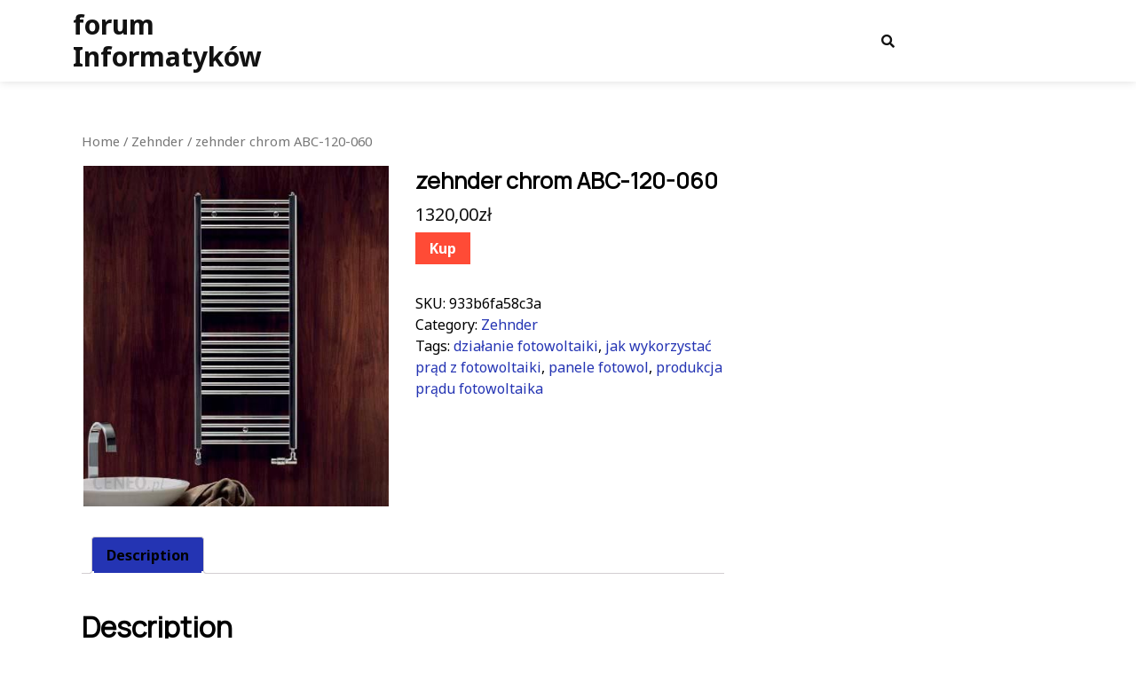

--- FILE ---
content_type: text/html; charset=UTF-8
request_url: https://forum-informatycy.pl/produkt/zehnder-chrom-abc-120-060/
body_size: 11902
content:
<!DOCTYPE html>
<html lang="pl-PL">
<head>
  <meta charset="UTF-8">
  <meta name="viewport" content="width=device-width">
  <title>zehnder chrom ABC-120-060 &#8211; forum Informatyków</title>
<meta name='robots' content='max-image-preview:large' />
<link rel='dns-prefetch' href='//fonts.googleapis.com' />
<link rel="alternate" type="application/rss+xml" title="forum Informatyków &raquo; Kanał z wpisami" href="https://forum-informatycy.pl/feed/" />
<link rel="alternate" type="application/rss+xml" title="forum Informatyków &raquo; Kanał z komentarzami" href="https://forum-informatycy.pl/comments/feed/" />
<link rel="alternate" type="application/rss+xml" title="forum Informatyków &raquo; zehnder chrom ABC-120-060 Kanał z komentarzami" href="https://forum-informatycy.pl/produkt/zehnder-chrom-abc-120-060/feed/" />
<link rel="alternate" title="oEmbed (JSON)" type="application/json+oembed" href="https://forum-informatycy.pl/wp-json/oembed/1.0/embed?url=https%3A%2F%2Fforum-informatycy.pl%2Fprodukt%2Fzehnder-chrom-abc-120-060%2F" />
<link rel="alternate" title="oEmbed (XML)" type="text/xml+oembed" href="https://forum-informatycy.pl/wp-json/oembed/1.0/embed?url=https%3A%2F%2Fforum-informatycy.pl%2Fprodukt%2Fzehnder-chrom-abc-120-060%2F&#038;format=xml" />
<style id='wp-img-auto-sizes-contain-inline-css' type='text/css'>
img:is([sizes=auto i],[sizes^="auto," i]){contain-intrinsic-size:3000px 1500px}
/*# sourceURL=wp-img-auto-sizes-contain-inline-css */
</style>
<style id='wp-emoji-styles-inline-css' type='text/css'>

	img.wp-smiley, img.emoji {
		display: inline !important;
		border: none !important;
		box-shadow: none !important;
		height: 1em !important;
		width: 1em !important;
		margin: 0 0.07em !important;
		vertical-align: -0.1em !important;
		background: none !important;
		padding: 0 !important;
	}
/*# sourceURL=wp-emoji-styles-inline-css */
</style>
<style id='wp-block-library-inline-css' type='text/css'>
:root{--wp-block-synced-color:#7a00df;--wp-block-synced-color--rgb:122,0,223;--wp-bound-block-color:var(--wp-block-synced-color);--wp-editor-canvas-background:#ddd;--wp-admin-theme-color:#007cba;--wp-admin-theme-color--rgb:0,124,186;--wp-admin-theme-color-darker-10:#006ba1;--wp-admin-theme-color-darker-10--rgb:0,107,160.5;--wp-admin-theme-color-darker-20:#005a87;--wp-admin-theme-color-darker-20--rgb:0,90,135;--wp-admin-border-width-focus:2px}@media (min-resolution:192dpi){:root{--wp-admin-border-width-focus:1.5px}}.wp-element-button{cursor:pointer}:root .has-very-light-gray-background-color{background-color:#eee}:root .has-very-dark-gray-background-color{background-color:#313131}:root .has-very-light-gray-color{color:#eee}:root .has-very-dark-gray-color{color:#313131}:root .has-vivid-green-cyan-to-vivid-cyan-blue-gradient-background{background:linear-gradient(135deg,#00d084,#0693e3)}:root .has-purple-crush-gradient-background{background:linear-gradient(135deg,#34e2e4,#4721fb 50%,#ab1dfe)}:root .has-hazy-dawn-gradient-background{background:linear-gradient(135deg,#faaca8,#dad0ec)}:root .has-subdued-olive-gradient-background{background:linear-gradient(135deg,#fafae1,#67a671)}:root .has-atomic-cream-gradient-background{background:linear-gradient(135deg,#fdd79a,#004a59)}:root .has-nightshade-gradient-background{background:linear-gradient(135deg,#330968,#31cdcf)}:root .has-midnight-gradient-background{background:linear-gradient(135deg,#020381,#2874fc)}:root{--wp--preset--font-size--normal:16px;--wp--preset--font-size--huge:42px}.has-regular-font-size{font-size:1em}.has-larger-font-size{font-size:2.625em}.has-normal-font-size{font-size:var(--wp--preset--font-size--normal)}.has-huge-font-size{font-size:var(--wp--preset--font-size--huge)}.has-text-align-center{text-align:center}.has-text-align-left{text-align:left}.has-text-align-right{text-align:right}.has-fit-text{white-space:nowrap!important}#end-resizable-editor-section{display:none}.aligncenter{clear:both}.items-justified-left{justify-content:flex-start}.items-justified-center{justify-content:center}.items-justified-right{justify-content:flex-end}.items-justified-space-between{justify-content:space-between}.screen-reader-text{border:0;clip-path:inset(50%);height:1px;margin:-1px;overflow:hidden;padding:0;position:absolute;width:1px;word-wrap:normal!important}.screen-reader-text:focus{background-color:#ddd;clip-path:none;color:#444;display:block;font-size:1em;height:auto;left:5px;line-height:normal;padding:15px 23px 14px;text-decoration:none;top:5px;width:auto;z-index:100000}html :where(.has-border-color){border-style:solid}html :where([style*=border-top-color]){border-top-style:solid}html :where([style*=border-right-color]){border-right-style:solid}html :where([style*=border-bottom-color]){border-bottom-style:solid}html :where([style*=border-left-color]){border-left-style:solid}html :where([style*=border-width]){border-style:solid}html :where([style*=border-top-width]){border-top-style:solid}html :where([style*=border-right-width]){border-right-style:solid}html :where([style*=border-bottom-width]){border-bottom-style:solid}html :where([style*=border-left-width]){border-left-style:solid}html :where(img[class*=wp-image-]){height:auto;max-width:100%}:where(figure){margin:0 0 1em}html :where(.is-position-sticky){--wp-admin--admin-bar--position-offset:var(--wp-admin--admin-bar--height,0px)}@media screen and (max-width:600px){html :where(.is-position-sticky){--wp-admin--admin-bar--position-offset:0px}}

/*# sourceURL=wp-block-library-inline-css */
</style><style id='global-styles-inline-css' type='text/css'>
:root{--wp--preset--aspect-ratio--square: 1;--wp--preset--aspect-ratio--4-3: 4/3;--wp--preset--aspect-ratio--3-4: 3/4;--wp--preset--aspect-ratio--3-2: 3/2;--wp--preset--aspect-ratio--2-3: 2/3;--wp--preset--aspect-ratio--16-9: 16/9;--wp--preset--aspect-ratio--9-16: 9/16;--wp--preset--color--black: #000000;--wp--preset--color--cyan-bluish-gray: #abb8c3;--wp--preset--color--white: #ffffff;--wp--preset--color--pale-pink: #f78da7;--wp--preset--color--vivid-red: #cf2e2e;--wp--preset--color--luminous-vivid-orange: #ff6900;--wp--preset--color--luminous-vivid-amber: #fcb900;--wp--preset--color--light-green-cyan: #7bdcb5;--wp--preset--color--vivid-green-cyan: #00d084;--wp--preset--color--pale-cyan-blue: #8ed1fc;--wp--preset--color--vivid-cyan-blue: #0693e3;--wp--preset--color--vivid-purple: #9b51e0;--wp--preset--gradient--vivid-cyan-blue-to-vivid-purple: linear-gradient(135deg,rgb(6,147,227) 0%,rgb(155,81,224) 100%);--wp--preset--gradient--light-green-cyan-to-vivid-green-cyan: linear-gradient(135deg,rgb(122,220,180) 0%,rgb(0,208,130) 100%);--wp--preset--gradient--luminous-vivid-amber-to-luminous-vivid-orange: linear-gradient(135deg,rgb(252,185,0) 0%,rgb(255,105,0) 100%);--wp--preset--gradient--luminous-vivid-orange-to-vivid-red: linear-gradient(135deg,rgb(255,105,0) 0%,rgb(207,46,46) 100%);--wp--preset--gradient--very-light-gray-to-cyan-bluish-gray: linear-gradient(135deg,rgb(238,238,238) 0%,rgb(169,184,195) 100%);--wp--preset--gradient--cool-to-warm-spectrum: linear-gradient(135deg,rgb(74,234,220) 0%,rgb(151,120,209) 20%,rgb(207,42,186) 40%,rgb(238,44,130) 60%,rgb(251,105,98) 80%,rgb(254,248,76) 100%);--wp--preset--gradient--blush-light-purple: linear-gradient(135deg,rgb(255,206,236) 0%,rgb(152,150,240) 100%);--wp--preset--gradient--blush-bordeaux: linear-gradient(135deg,rgb(254,205,165) 0%,rgb(254,45,45) 50%,rgb(107,0,62) 100%);--wp--preset--gradient--luminous-dusk: linear-gradient(135deg,rgb(255,203,112) 0%,rgb(199,81,192) 50%,rgb(65,88,208) 100%);--wp--preset--gradient--pale-ocean: linear-gradient(135deg,rgb(255,245,203) 0%,rgb(182,227,212) 50%,rgb(51,167,181) 100%);--wp--preset--gradient--electric-grass: linear-gradient(135deg,rgb(202,248,128) 0%,rgb(113,206,126) 100%);--wp--preset--gradient--midnight: linear-gradient(135deg,rgb(2,3,129) 0%,rgb(40,116,252) 100%);--wp--preset--font-size--small: 13px;--wp--preset--font-size--medium: 20px;--wp--preset--font-size--large: 36px;--wp--preset--font-size--x-large: 42px;--wp--preset--spacing--20: 0.44rem;--wp--preset--spacing--30: 0.67rem;--wp--preset--spacing--40: 1rem;--wp--preset--spacing--50: 1.5rem;--wp--preset--spacing--60: 2.25rem;--wp--preset--spacing--70: 3.38rem;--wp--preset--spacing--80: 5.06rem;--wp--preset--shadow--natural: 6px 6px 9px rgba(0, 0, 0, 0.2);--wp--preset--shadow--deep: 12px 12px 50px rgba(0, 0, 0, 0.4);--wp--preset--shadow--sharp: 6px 6px 0px rgba(0, 0, 0, 0.2);--wp--preset--shadow--outlined: 6px 6px 0px -3px rgb(255, 255, 255), 6px 6px rgb(0, 0, 0);--wp--preset--shadow--crisp: 6px 6px 0px rgb(0, 0, 0);}:where(.is-layout-flex){gap: 0.5em;}:where(.is-layout-grid){gap: 0.5em;}body .is-layout-flex{display: flex;}.is-layout-flex{flex-wrap: wrap;align-items: center;}.is-layout-flex > :is(*, div){margin: 0;}body .is-layout-grid{display: grid;}.is-layout-grid > :is(*, div){margin: 0;}:where(.wp-block-columns.is-layout-flex){gap: 2em;}:where(.wp-block-columns.is-layout-grid){gap: 2em;}:where(.wp-block-post-template.is-layout-flex){gap: 1.25em;}:where(.wp-block-post-template.is-layout-grid){gap: 1.25em;}.has-black-color{color: var(--wp--preset--color--black) !important;}.has-cyan-bluish-gray-color{color: var(--wp--preset--color--cyan-bluish-gray) !important;}.has-white-color{color: var(--wp--preset--color--white) !important;}.has-pale-pink-color{color: var(--wp--preset--color--pale-pink) !important;}.has-vivid-red-color{color: var(--wp--preset--color--vivid-red) !important;}.has-luminous-vivid-orange-color{color: var(--wp--preset--color--luminous-vivid-orange) !important;}.has-luminous-vivid-amber-color{color: var(--wp--preset--color--luminous-vivid-amber) !important;}.has-light-green-cyan-color{color: var(--wp--preset--color--light-green-cyan) !important;}.has-vivid-green-cyan-color{color: var(--wp--preset--color--vivid-green-cyan) !important;}.has-pale-cyan-blue-color{color: var(--wp--preset--color--pale-cyan-blue) !important;}.has-vivid-cyan-blue-color{color: var(--wp--preset--color--vivid-cyan-blue) !important;}.has-vivid-purple-color{color: var(--wp--preset--color--vivid-purple) !important;}.has-black-background-color{background-color: var(--wp--preset--color--black) !important;}.has-cyan-bluish-gray-background-color{background-color: var(--wp--preset--color--cyan-bluish-gray) !important;}.has-white-background-color{background-color: var(--wp--preset--color--white) !important;}.has-pale-pink-background-color{background-color: var(--wp--preset--color--pale-pink) !important;}.has-vivid-red-background-color{background-color: var(--wp--preset--color--vivid-red) !important;}.has-luminous-vivid-orange-background-color{background-color: var(--wp--preset--color--luminous-vivid-orange) !important;}.has-luminous-vivid-amber-background-color{background-color: var(--wp--preset--color--luminous-vivid-amber) !important;}.has-light-green-cyan-background-color{background-color: var(--wp--preset--color--light-green-cyan) !important;}.has-vivid-green-cyan-background-color{background-color: var(--wp--preset--color--vivid-green-cyan) !important;}.has-pale-cyan-blue-background-color{background-color: var(--wp--preset--color--pale-cyan-blue) !important;}.has-vivid-cyan-blue-background-color{background-color: var(--wp--preset--color--vivid-cyan-blue) !important;}.has-vivid-purple-background-color{background-color: var(--wp--preset--color--vivid-purple) !important;}.has-black-border-color{border-color: var(--wp--preset--color--black) !important;}.has-cyan-bluish-gray-border-color{border-color: var(--wp--preset--color--cyan-bluish-gray) !important;}.has-white-border-color{border-color: var(--wp--preset--color--white) !important;}.has-pale-pink-border-color{border-color: var(--wp--preset--color--pale-pink) !important;}.has-vivid-red-border-color{border-color: var(--wp--preset--color--vivid-red) !important;}.has-luminous-vivid-orange-border-color{border-color: var(--wp--preset--color--luminous-vivid-orange) !important;}.has-luminous-vivid-amber-border-color{border-color: var(--wp--preset--color--luminous-vivid-amber) !important;}.has-light-green-cyan-border-color{border-color: var(--wp--preset--color--light-green-cyan) !important;}.has-vivid-green-cyan-border-color{border-color: var(--wp--preset--color--vivid-green-cyan) !important;}.has-pale-cyan-blue-border-color{border-color: var(--wp--preset--color--pale-cyan-blue) !important;}.has-vivid-cyan-blue-border-color{border-color: var(--wp--preset--color--vivid-cyan-blue) !important;}.has-vivid-purple-border-color{border-color: var(--wp--preset--color--vivid-purple) !important;}.has-vivid-cyan-blue-to-vivid-purple-gradient-background{background: var(--wp--preset--gradient--vivid-cyan-blue-to-vivid-purple) !important;}.has-light-green-cyan-to-vivid-green-cyan-gradient-background{background: var(--wp--preset--gradient--light-green-cyan-to-vivid-green-cyan) !important;}.has-luminous-vivid-amber-to-luminous-vivid-orange-gradient-background{background: var(--wp--preset--gradient--luminous-vivid-amber-to-luminous-vivid-orange) !important;}.has-luminous-vivid-orange-to-vivid-red-gradient-background{background: var(--wp--preset--gradient--luminous-vivid-orange-to-vivid-red) !important;}.has-very-light-gray-to-cyan-bluish-gray-gradient-background{background: var(--wp--preset--gradient--very-light-gray-to-cyan-bluish-gray) !important;}.has-cool-to-warm-spectrum-gradient-background{background: var(--wp--preset--gradient--cool-to-warm-spectrum) !important;}.has-blush-light-purple-gradient-background{background: var(--wp--preset--gradient--blush-light-purple) !important;}.has-blush-bordeaux-gradient-background{background: var(--wp--preset--gradient--blush-bordeaux) !important;}.has-luminous-dusk-gradient-background{background: var(--wp--preset--gradient--luminous-dusk) !important;}.has-pale-ocean-gradient-background{background: var(--wp--preset--gradient--pale-ocean) !important;}.has-electric-grass-gradient-background{background: var(--wp--preset--gradient--electric-grass) !important;}.has-midnight-gradient-background{background: var(--wp--preset--gradient--midnight) !important;}.has-small-font-size{font-size: var(--wp--preset--font-size--small) !important;}.has-medium-font-size{font-size: var(--wp--preset--font-size--medium) !important;}.has-large-font-size{font-size: var(--wp--preset--font-size--large) !important;}.has-x-large-font-size{font-size: var(--wp--preset--font-size--x-large) !important;}
/*# sourceURL=global-styles-inline-css */
</style>

<style id='classic-theme-styles-inline-css' type='text/css'>
/*! This file is auto-generated */
.wp-block-button__link{color:#fff;background-color:#32373c;border-radius:9999px;box-shadow:none;text-decoration:none;padding:calc(.667em + 2px) calc(1.333em + 2px);font-size:1.125em}.wp-block-file__button{background:#32373c;color:#fff;text-decoration:none}
/*# sourceURL=/wp-includes/css/classic-themes.min.css */
</style>
<link rel='stylesheet' id='woocommerce-layout-css' href='https://forum-informatycy.pl/wp-content/plugins/woocommerce/assets/css/woocommerce-layout.css?ver=6.4.1' type='text/css' media='all' />
<link rel='stylesheet' id='woocommerce-smallscreen-css' href='https://forum-informatycy.pl/wp-content/plugins/woocommerce/assets/css/woocommerce-smallscreen.css?ver=6.4.1' type='text/css' media='only screen and (max-width: 768px)' />
<link rel='stylesheet' id='woocommerce-general-css' href='https://forum-informatycy.pl/wp-content/plugins/woocommerce/assets/css/woocommerce.css?ver=6.4.1' type='text/css' media='all' />
<style id='woocommerce-inline-inline-css' type='text/css'>
.woocommerce form .form-row .required { visibility: visible; }
/*# sourceURL=woocommerce-inline-inline-css */
</style>
<link rel='stylesheet' id='bootstrap-style-css' href='https://forum-informatycy.pl/wp-content/themes/multi-advance/css/bootstrap.css?ver=6.9' type='text/css' media='all' />
<link rel='stylesheet' id='multi-advance-basic-style-css' href='https://forum-informatycy.pl/wp-content/themes/multi-advance/style.css?ver=6.9' type='text/css' media='all' />
<style id='multi-advance-basic-style-inline-css' type='text/css'>
body{max-width: 100%;} #comments .form-submit input[type="submit"],#category .explore-btn a{padding-top: px !important; padding-bottom: px !important; padding-left: px !important; padding-right: px !important; display:inline-block;} #comments .form-submit input[type="submit"], #category .explore-btn a{border-radius: px;}.page-box, #sidebar .widget,.woocommerce ul.products li.product, .woocommerce-page ul.products li.product,.front-page-content,.background-img-skin, .noresult-content{background-color: #fff;}.woocommerce #respond input#submit, .woocommerce a.button, .woocommerce button.button, .woocommerce input.button, .woocommerce #respond input#submit.alt, .woocommerce a.button.alt, .woocommerce button.button.alt, .woocommerce input.button.alt, .woocommerce button.button:disabled, .woocommerce button.button:disabled[disabled], .woocommerce a.added_to_cart.wc-forward{padding-top: 10px; padding-bottom: 10px;}.woocommerce #respond input#submit, .woocommerce a.button, .woocommerce button.button, .woocommerce input.button, .woocommerce #respond input#submit.alt, .woocommerce a.button.alt, .woocommerce button.button.alt, .woocommerce input.button.alt, .woocommerce button.button:disabled, .woocommerce button.button:disabled[disabled], .woocommerce a.added_to_cart.wc-forward{padding-left: 16px; padding-right: 16px;}.woocommerce #respond input#submit, .woocommerce a.button, .woocommerce button.button, .woocommerce input.button, .woocommerce #respond input#submit.alt, .woocommerce a.button.alt, .woocommerce button.button.alt, .woocommerce input.button.alt, .woocommerce button.button:disabled, .woocommerce button.button:disabled[disabled], .woocommerce a.added_to_cart.wc-forward{border-radius: 0px;}.woocommerce ul.products li.product, .woocommerce-page ul.products li.product{padding-top: 0px !important; padding-bottom: 0px !important;}.woocommerce ul.products li.product, .woocommerce-page ul.products li.product{padding-left: 0px !important; padding-right: 0px !important;}.woocommerce ul.products li.product, .woocommerce-page ul.products li.product{border-radius: 0px;}.woocommerce ul.products li.product, .woocommerce-page ul.products li.product{box-shadow: 0px 0px 0px #e4e4e4;}.copyright p{font-size: 16px;}.copyright{padding-top: 15px; padding-bottom: 15px;}#footer{background-color: ;}#scroll-top .fas{font-size: 22px;}.logo .site-title, .logo .site-title a{font-size: 30px;}.logo p{font-size: 13px;}.woocommerce span.onsale {border-radius: 0px;}.woocommerce ul.products li.product .onsale{ left:auto; right:0;}.woocommerce span.onsale{font-size: 14px;}#loader-wrapper .loader-section{background-color: ;} .our-services img, .box-img img{border-radius: 0px;}.our-services img, .page-box-single img{box-shadow: 0px 0px 0px #ccc;}

	p,span{
	    color:!important;
	    font-family: ;
	    font-size: ;
	}
	a{
	    color:!important;
	    font-family: ;
	}
	li{
	    color:!important;
	    font-family: ;
	}
	h1{
	    color:!important;
	    font-family: !important;
	    font-size: !important;
	}
	h2{
	    color:!important;
	    font-family: !important;
	    font-size: !important;
	}
	h3{
	    color:!important;
	    font-family: !important;
	    font-size: !important;
	}
	h4{
	    color:!important;
	    font-family: !important;
	    font-size: !important;
	}
	h5{
	    color:!important;
	    font-family: !important;
	    font-size: !important;
	}
	h6{
	    color:!important;
	    font-family: !important;
	    font-size: !important;
	}

/*# sourceURL=multi-advance-basic-style-inline-css */
</style>
<link rel='stylesheet' id='advance-marketing-agency-style-css' href='https://forum-informatycy.pl/wp-content/themes/advance-marketing-agency/style.css?ver=6.9' type='text/css' media='all' />
<link rel='stylesheet' id='multi-advance-font-css' href='//fonts.googleapis.com/css?family=Livvic%3Aital%2Cwght%400%2C100%3B0%2C200%3B0%2C300%3B0%2C400%3B0%2C500%3B0%2C600%3B0%2C700%3B0%2C900%3B1%2C100%3B1%2C200%3B1%2C300%3B1%2C400%3B1%2C500%3B1%2C600%3B1%2C700%3B1%2C900%7CPT+Sans%3A300%2C400%2C600%2C700%2C800%2C900%7CRoboto%3A400%2C700%7CRoboto+Condensed%3A400%2C700%7COpen+Sans%7COverpass%7CMontserrat%3A300%2C400%2C600%2C700%2C800%2C900%7CPlayball%3A300%2C400%2C600%2C700%2C800%2C900%7CAlegreya%3A300%2C400%2C600%2C700%2C800%2C900%7CJulius+Sans+One%7CArsenal%7CSlabo%7CLato%7COverpass+Mono%7CSource+Sans+Pro%3Aital%2Cwght%400%2C200%3B0%2C300%3B0%2C400%3B0%2C600%3B0%2C700%3B0%2C900%3B1%2C200%3B1%2C300%3B1%2C400%3B1%2C600%3B1%2C700%3B1%2C900%7CRaleway%3Aital%2Cwght%400%2C100%3B0%2C200%3B0%2C300%3B0%2C400%3B0%2C500%3B0%2C600%3B0%2C700%3B0%2C800%3B0%2C900%3B1%2C100%3B1%2C200%3B1%2C300%3B1%2C400%3B1%2C500%3B1%2C600%3B1%2C700%3B1%2C800%3B1%2C900%7CMerriweather%7CDroid+Sans%7CRubik%7CLora%7CUbuntu%7CCabin%7CArimo%7CPlayfair+Display%7CQuicksand%7CPadauk%7CMuli%7CInconsolata%7CBitter%7CPacifico%7CIndie+Flower%7CVT323%7CDosis%7CFrank+Ruhl+Libre%7CFjalla+One%7COxygen%7CArvo%7CNoto+Serif%7CLobster%7CCrimson+Text%7CYanone+Kaffeesatz%7CAnton%7CLibre+Baskerville%7CBree+Serif%7CGloria+Hallelujah%7CJosefin+Sans%7CAbril+Fatface%7CVarela+Round%7CVampiro+One%7CShadows+Into+Light%7CCuprum%7CRokkitt%7CVollkorn%7CFrancois+One%7COrbitron%7CPatua+One%7CAcme%7CSatisfy%7CJosefin+Slab%7CQuattrocento+Sans%7CArchitects+Daughter%7CRusso+One%7CMonda%7CRighteous%7CLobster+Two%7CHammersmith+One%7CCourgette%7CPermanent+Marker%7CCherry+Swash%7CCormorant+Garamond%7CPoiret+One%7CBenchNine%7CEconomica%7CHandlee%7CCardo%7CAlfa+Slab+One%7CAveria+Serif+Libre%7CCookie%7CChewy%7CGreat+Vibes%7CComing+Soon%7CPhilosopher%7CDays+One%7CKanit%7CShrikhand%7CTangerine%7CIM+Fell+English+SC%7CBoogaloo%7CBangers%7CFredoka+One%7CBad+Script%7CVolkhov%7CShadows+Into+Light+Two%7CMarck+Script%7CSacramento%7CUnica+One%7CNoto+Sans%3A400%2C400i%2C700%2C700i%7COswald%3Awght%40200%3B300%3B400%3B500%3B600%3B700%7CPoppins%3Aital%2Cwght%400%2C100%3B0%2C200%3B0%2C300%3B0%2C400%3B0%2C500%3B0%2C600%3B0%2C700%3B0%2C800%3B0%2C900%3B1%2C100%3B1%2C200%3B1%2C300%3B1%2C400%3B1%2C500%3B1%2C600%3B1%2C700%3B1%2C800%3B1%2C900%7CManrope%3Awght%40200%3B300%3B400%3B500%3B600%3B700%3B800&#038;ver=6.9' type='text/css' media='all' />
<link rel='stylesheet' id='multi-advance-block-style-css' href='https://forum-informatycy.pl/wp-content/themes/multi-advance/css/blocks.css?ver=6.9' type='text/css' media='all' />
<link rel='stylesheet' id='multi-advance-customcss-css' href='https://forum-informatycy.pl/wp-content/themes/multi-advance/css/custom.css?ver=6.9' type='text/css' media='all' />
<link rel='stylesheet' id='font-awesome-style-css' href='https://forum-informatycy.pl/wp-content/themes/multi-advance/css/fontawesome-all.css?ver=6.9' type='text/css' media='all' />
<script type="text/javascript" src="https://forum-informatycy.pl/wp-includes/js/jquery/jquery.min.js?ver=3.7.1" id="jquery-core-js"></script>
<script type="text/javascript" src="https://forum-informatycy.pl/wp-includes/js/jquery/jquery-migrate.min.js?ver=3.4.1" id="jquery-migrate-js"></script>
<script type="text/javascript" src="https://forum-informatycy.pl/wp-content/themes/multi-advance/js/custom.js?ver=6.9" id="multi-advance-customscripts-jquery-js"></script>
<script type="text/javascript" src="https://forum-informatycy.pl/wp-content/themes/multi-advance/js/bootstrap.js?ver=6.9" id="bootstrap-script-js"></script>
<link rel="https://api.w.org/" href="https://forum-informatycy.pl/wp-json/" /><link rel="alternate" title="JSON" type="application/json" href="https://forum-informatycy.pl/wp-json/wp/v2/product/758" /><link rel="EditURI" type="application/rsd+xml" title="RSD" href="https://forum-informatycy.pl/xmlrpc.php?rsd" />
<meta name="generator" content="WordPress 6.9" />
<meta name="generator" content="WooCommerce 6.4.1" />
<link rel="canonical" href="https://forum-informatycy.pl/produkt/zehnder-chrom-abc-120-060/" />
<link rel='shortlink' href='https://forum-informatycy.pl/?p=758' />
	<noscript><style>.woocommerce-product-gallery{ opacity: 1 !important; }</style></noscript>
			<style type="text/css" id="wp-custom-css">
			.woocommerce ul.products li.product a img {
    height: 230px;
    object-fit: contain;
}

.woocommerce ul.products li.product .woocommerce-loop-product__title {
    height: 90px;
    overflow: hidden;
}		</style>
		</head>
<body class="wp-singular product-template-default single single-product postid-758 wp-embed-responsive wp-theme-multi-advance wp-child-theme-advance-marketing-agency theme-multi-advance woocommerce woocommerce-page woocommerce-no-js">
    <header role="banner">
          <div id="loader-wrapper" class="w-100 h-100">
        <div id="loader" class="rounded-circle"></div>
        <div class="loader-section section-left"></div>
        <div class="loader-section section-right"></div>
      </div>
        <a class="screen-reader-text skip-link" href="#maincontent" >Skip to content</a>    

    <div id="header" class="position-relative">
            <div class="middle-header">
        <div class="container">
          <div class="row">
            <div class="col-lg-3 col-md-4 align-self-center">
              <div class="logo text-md-start text-center">
                                                                                                            <p class="site-title mb-0"><a href="https://forum-informatycy.pl/" rel="home" class="text-start pt-0">forum Informatyków</a></p>
                                                                                    </div>
            </div>
            <div class="col-lg-6 col-md-4 col-6 align-self-center">
              <div class="main-menu">
                                <div id="menu-sidebar" class="nav sidebar text-end">
                  <nav id="primary-site-navigation" class="primary-navigation ps-0" role="navigation" aria-label="Top Menu">
                                        <a href="javascript:void(0)" class="closebtn mobile-menu"><i class="far fa-times-circle"></i><span class="screen-reader-text">Close Menu</span></a>
                  </nav>
                </div>
              </div>
            </div>
                          <div class="col-lg-1 col-md-1 col-6 align-self-center">
                <div class="search-box text-md-end text-start">
                  <button type="button" class="search-open"><i class="fas fa-search"></i></button>
                </div>
                <div class="search-outer">
                  <div class="serach_inner w-100 h-100">
                    
<form role="search" method="get" class="search-form" action="https://forum-informatycy.pl/">
	<label>
		<span class="screen-reader-text">Search for:</span>
		<input type="search" class="search-field" placeholder="Search" value="" name="s">
	</label>
	<input type="submit" class="search-submit" value="Search">
</form>                  </div>
                  <button type="button" class="search-close">X</button>
                </div>
              </div>
                        <div class="col-lg-2 col-md-3 align-self-center text-md-end text-center">
                          </div>
          </div>
        </div>
      </div>
    </div>
  </header>
<div class="container">
	<main role="main" id="maincontent">
		<div class="row m-0">
			<div class="col-lg-8 col-md-8 background-img-skin">
				<div id="primary" class="content-area multi-advance"><main id="main" class="site-main" role="main"><nav class="woocommerce-breadcrumb"><a href="https://forum-informatycy.pl">Home</a>&nbsp;&#47;&nbsp;<a href="https://forum-informatycy.pl/kategoria-produktu/zehnder/">Zehnder</a>&nbsp;&#47;&nbsp;zehnder chrom ABC-120-060</nav>
					
						<div class="woocommerce-notices-wrapper"></div><div id="product-758" class="product type-product post-758 status-publish first instock product_cat-zehnder product_tag-dzialanie-fotowoltaiki product_tag-jak-wykorzystac-prad-z-fotowoltaiki product_tag-panele-fotowol product_tag-produkcja-pradu-fotowoltaika has-post-thumbnail product-type-external">

	<div class="woocommerce-product-gallery woocommerce-product-gallery--with-images woocommerce-product-gallery--columns-4 images" data-columns="4" style="opacity: 0; transition: opacity .25s ease-in-out;">
	<figure class="woocommerce-product-gallery__wrapper">
		<div data-thumb="https://forum-informatycy.pl/wp-content/uploads/2022/05/i-zehnder-chrom-abc-120-060-100x100.jpg" data-thumb-alt="" class="woocommerce-product-gallery__image"><a href="https://forum-informatycy.pl/wp-content/uploads/2022/05/i-zehnder-chrom-abc-120-060.jpg"><img width="419" height="469" src="https://forum-informatycy.pl/wp-content/uploads/2022/05/i-zehnder-chrom-abc-120-060.jpg" class="wp-post-image" alt="" title="i-zehnder-chrom-abc-120-060" data-caption="" data-src="https://forum-informatycy.pl/wp-content/uploads/2022/05/i-zehnder-chrom-abc-120-060.jpg" data-large_image="https://forum-informatycy.pl/wp-content/uploads/2022/05/i-zehnder-chrom-abc-120-060.jpg" data-large_image_width="419" data-large_image_height="469" decoding="async" fetchpriority="high" srcset="https://forum-informatycy.pl/wp-content/uploads/2022/05/i-zehnder-chrom-abc-120-060.jpg 419w, https://forum-informatycy.pl/wp-content/uploads/2022/05/i-zehnder-chrom-abc-120-060-268x300.jpg 268w" sizes="(max-width: 419px) 100vw, 419px" /></a></div>	</figure>
</div>

	<div class="summary entry-summary">
		<h1 class="product_title entry-title">zehnder chrom ABC-120-060</h1><p class="price"><span class="woocommerce-Price-amount amount"><bdi>1320,00<span class="woocommerce-Price-currencySymbol">&#122;&#322;</span></bdi></span></p>

<form class="cart" action="https://forum-informatycy.pl/371" method="get">
	
	<button type="submit" class="single_add_to_cart_button button alt">Kup</button>

	
	</form>

<div class="product_meta">

	
	
		<span class="sku_wrapper">SKU: <span class="sku">933b6fa58c3a</span></span>

	
	<span class="posted_in">Category: <a href="https://forum-informatycy.pl/kategoria-produktu/zehnder/" rel="tag">Zehnder</a></span>
	<span class="tagged_as">Tags: <a href="https://forum-informatycy.pl/tag-produktu/dzialanie-fotowoltaiki/" rel="tag">działanie fotowoltaiki</a>, <a href="https://forum-informatycy.pl/tag-produktu/jak-wykorzystac-prad-z-fotowoltaiki/" rel="tag">jak wykorzystać prąd z fotowoltaiki</a>, <a href="https://forum-informatycy.pl/tag-produktu/panele-fotowol/" rel="tag">panele fotowol</a>, <a href="https://forum-informatycy.pl/tag-produktu/produkcja-pradu-fotowoltaika/" rel="tag">produkcja prądu fotowoltaika</a></span>
	
</div>
	</div>

	
	<div class="woocommerce-tabs wc-tabs-wrapper">
		<ul class="tabs wc-tabs" role="tablist">
							<li class="description_tab" id="tab-title-description" role="tab" aria-controls="tab-description">
					<a href="#tab-description">
						Description					</a>
				</li>
					</ul>
					<div class="woocommerce-Tabs-panel woocommerce-Tabs-panel--description panel entry-content wc-tab" id="tab-description" role="tabpanel" aria-labelledby="tab-title-description">
				
	<h2>Description</h2>

<p>zehnder abc model ABC 120-060 WYMIAR 1226H X 600L H-wysokość L-długość Grzejnik łazienkowy podstawowy Zehnder ABC, z horyzontalnymi, prostymi rurami okrągłymi i wertykalnie usytuowanymi kolektorami zbiorczymi, połączonymi w jednolitą całość wysoce estetyczną spoiną.Rury okrągłe ø 23 mm, kolektory zbiorcze typu D 40 x 30 mm,skierowane ku obrzeżom grzejnika.Moc grzewcza zbadana zgodnie z EN 442, oznaczenie CE. Złączagwintowane na dole i górze kolektorów zbiorczych dla podłączeniazasilania i powrotu, zamontowania zaworu odpowietrzającego, zaślepki,złącza &#8211; 4 x ½’’ gwint wewnętrzny. Zasilanie, powrót przy użyciudolnych otworów do wyboru. Wariant dodatkowy &#8211; wykonaniegrzejnika z centrycznym zasilaniem o rozstawie 50 mm, korzystnemiędzy innymi ze względu na łatwy montaż grzałki elektrycznej. Powierzchniapokryta najwyższej jakości chromem.Dostawa wyrobu gotowego do montażu z dopasowanymi kształtemkonsolami do montażu naściennego, w wariancie chromowanym,opakowanie transportowe. Cisnienie robocze max.11,5bar Temperatura robocza max.120*C Zalety: &#8211; wysoka estetyka wykonania &#8211; wysoka trwałość dzieki specjalnej technologii nakładania chromu -wysokie dopuszczalne cisnienie robocze -kolektory pionowe skierowane ku obrzeżom &#8211; niewielka głębokość zabudowy &#8211; możliwość zastosowania grzałek elektrycznych -wygodne,estetyczne złącza centryczne -szeroka paleta dostepnych zaworów chromowanych Moc grzewcza przy temp -70/55/24 W -336W -55/45/24 W -203W</p>
<p>Zehnder</p>
<p>jaki kabel do fotowoltaiki, przydomowa elektrownia wiatrowa, instalacja 6 kw, dotacje na panele fotowoltaiczne 2019, sprężarka spiralna, cena baterii do samochodu elektrycznego, pompa ciepła do jakiej temperatury</p>
<p>yyyyy</p>
			</div>
		
			</div>


	<section class="related products">

					<h2>Related products</h2>
				
		<ul class="products columns-4">

			
					<li class="product type-product post-263 status-publish first instock product_cat-zehnder product_tag-fotowoltaika-promocje product_tag-instalacja-fotowoltaniczna product_tag-moj-prad-pytania-i-odpowiedzi product_tag-rozliczenie-fotowoltaiki product_tag-tania-fotowoltaika product_tag-uron has-post-thumbnail product-type-external">
	<a href="https://forum-informatycy.pl/produkt/zehnder-subway-subi-150-045/" class="woocommerce-LoopProduct-link woocommerce-loop-product__link"><img width="300" height="300" src="https://forum-informatycy.pl/wp-content/uploads/2022/05/i-zehnder-subway-subi-150-045-300x300.jpg" class="attachment-woocommerce_thumbnail size-woocommerce_thumbnail" alt="" decoding="async" srcset="https://forum-informatycy.pl/wp-content/uploads/2022/05/i-zehnder-subway-subi-150-045-300x300.jpg 300w, https://forum-informatycy.pl/wp-content/uploads/2022/05/i-zehnder-subway-subi-150-045-150x150.jpg 150w, https://forum-informatycy.pl/wp-content/uploads/2022/05/i-zehnder-subway-subi-150-045-100x100.jpg 100w" sizes="(max-width: 300px) 100vw, 300px" /><h2 class="woocommerce-loop-product__title">Zehnder Subway SUBI 150-045</h2>
	<span class="price"><span class="woocommerce-Price-amount amount"><bdi>4013,09<span class="woocommerce-Price-currencySymbol">&#122;&#322;</span></bdi></span></span>
</a><a href="https://forum-informatycy.pl/124" data-quantity="1" class="button product_type_external" data-product_id="263" data-product_sku="76261e3aebc3" aria-label="Kup" rel="nofollow">Kup</a></li>

			
					<li class="product type-product post-165 status-publish instock product_cat-zehnder product_tag-dofinansowanie-fotowoltaika product_tag-fotowoltaika-oferty-wspolpracy product_tag-fotowoltaika-soleo product_tag-kredyt-fotowoltaika-kalkulator product_tag-liczy-sie-energia-pl product_tag-rezygnacje-z-paneli-fotowoltaicznych product_tag-woltaika has-post-thumbnail product-type-external">
	<a href="https://forum-informatycy.pl/produkt/zehnder-ab-150-060-ral-9016/" class="woocommerce-LoopProduct-link woocommerce-loop-product__link"><img width="300" height="300" src="https://forum-informatycy.pl/wp-content/uploads/2022/05/i-zehnder-ab-150-060-ral-9016-300x300.jpg" class="attachment-woocommerce_thumbnail size-woocommerce_thumbnail" alt="" decoding="async" srcset="https://forum-informatycy.pl/wp-content/uploads/2022/05/i-zehnder-ab-150-060-ral-9016-300x300.jpg 300w, https://forum-informatycy.pl/wp-content/uploads/2022/05/i-zehnder-ab-150-060-ral-9016-150x150.jpg 150w, https://forum-informatycy.pl/wp-content/uploads/2022/05/i-zehnder-ab-150-060-ral-9016-100x100.jpg 100w" sizes="(max-width: 300px) 100vw, 300px" /><h2 class="woocommerce-loop-product__title">Zehnder Ab 150-060 RAL 9016</h2>
	<span class="price"><span class="woocommerce-Price-amount amount"><bdi>540,00<span class="woocommerce-Price-currencySymbol">&#122;&#322;</span></bdi></span></span>
</a><a href="https://forum-informatycy.pl/75" data-quantity="1" class="button product_type_external" data-product_id="165" data-product_sku="c698694c801e" aria-label="Kup" rel="nofollow">Kup</a></li>

			
					<li class="product type-product post-261 status-publish instock product_cat-zehnder product_tag-fotowoltaika product_tag-jak-zalozyc-fotowoltaike product_tag-odstapienie-od-umowy-fotowoltaika product_tag-panele-woltaiczne product_tag-pge-fotowoltaika-rozliczenie has-post-thumbnail product-type-external">
	<a href="https://forum-informatycy.pl/produkt/zehnder-subway-subi-130-060/" class="woocommerce-LoopProduct-link woocommerce-loop-product__link"><img width="300" height="300" src="https://forum-informatycy.pl/wp-content/uploads/2022/05/i-zehnder-subway-subi-130-060-300x300.jpg" class="attachment-woocommerce_thumbnail size-woocommerce_thumbnail" alt="" decoding="async" loading="lazy" srcset="https://forum-informatycy.pl/wp-content/uploads/2022/05/i-zehnder-subway-subi-130-060-300x300.jpg 300w, https://forum-informatycy.pl/wp-content/uploads/2022/05/i-zehnder-subway-subi-130-060-150x150.jpg 150w, https://forum-informatycy.pl/wp-content/uploads/2022/05/i-zehnder-subway-subi-130-060-100x100.jpg 100w" sizes="auto, (max-width: 300px) 100vw, 300px" /><h2 class="woocommerce-loop-product__title">Zehnder Subway SUBI 130-060</h2>
	<span class="price"><span class="woocommerce-Price-amount amount"><bdi>4777,49<span class="woocommerce-Price-currencySymbol">&#122;&#322;</span></bdi></span></span>
</a><a href="https://forum-informatycy.pl/123" data-quantity="1" class="button product_type_external" data-product_id="261" data-product_sku="3f09c9fb612d" aria-label="Kup" rel="nofollow">Kup</a></li>

			
					<li class="product type-product post-149 status-publish last instock product_cat-zehnder product_tag-fotowoltaika-ceny product_tag-montaz-fotowoltaiki product_tag-solary-a-fotowoltaika has-post-thumbnail product-type-external">
	<a href="https://forum-informatycy.pl/produkt/zehnder-abt-180-060-ral-9016/" class="woocommerce-LoopProduct-link woocommerce-loop-product__link"><img width="300" height="300" src="https://forum-informatycy.pl/wp-content/uploads/2022/05/i-zehnder-abt-180-060-ral-9016-300x300.jpg" class="attachment-woocommerce_thumbnail size-woocommerce_thumbnail" alt="" decoding="async" loading="lazy" srcset="https://forum-informatycy.pl/wp-content/uploads/2022/05/i-zehnder-abt-180-060-ral-9016-300x300.jpg 300w, https://forum-informatycy.pl/wp-content/uploads/2022/05/i-zehnder-abt-180-060-ral-9016-150x150.jpg 150w, https://forum-informatycy.pl/wp-content/uploads/2022/05/i-zehnder-abt-180-060-ral-9016-100x100.jpg 100w" sizes="auto, (max-width: 300px) 100vw, 300px" /><h2 class="woocommerce-loop-product__title">Zehnder Abt 180-060 RAL 9016</h2>
	<span class="price"><span class="woocommerce-Price-amount amount"><bdi>644,00<span class="woocommerce-Price-currencySymbol">&#122;&#322;</span></bdi></span></span>
</a><a href="https://forum-informatycy.pl/67" data-quantity="1" class="button product_type_external" data-product_id="149" data-product_sku="ac83e21a2071" aria-label="Kup" rel="nofollow">Kup</a></li>

			
		</ul>

	</section>
	</div>


					
				</main></div>			</div>
							<div class="col-lg-4 col-md-4 mt-3" id="sidebar">
									</div>
					</div>
	</main>
</div>


<footer role="contentinfo">
    <div id="footer" class="copyright-wrapper">
    <div class="container">
      <div class="row">
         
         
         
              </div>
    </div>
  </div>
  <div class="copyright p-3 text-center">
    <p class="mb-0">Marketing Agency WordPress Theme By Themeshopy</p>
  </div>
</footer>
        <button id="scroll-top" title="Scroll to Top"><span class="fas fa-chevron-up" aria-hidden="true"></span><span class="screen-reader-text">Scroll to Top</span></button>
  
<script type="speculationrules">
{"prefetch":[{"source":"document","where":{"and":[{"href_matches":"/*"},{"not":{"href_matches":["/wp-*.php","/wp-admin/*","/wp-content/uploads/*","/wp-content/*","/wp-content/plugins/*","/wp-content/themes/advance-marketing-agency/*","/wp-content/themes/multi-advance/*","/*\\?(.+)"]}},{"not":{"selector_matches":"a[rel~=\"nofollow\"]"}},{"not":{"selector_matches":".no-prefetch, .no-prefetch a"}}]},"eagerness":"conservative"}]}
</script>
<script type="application/ld+json">{"@context":"https:\/\/schema.org\/","@graph":[{"@context":"https:\/\/schema.org\/","@type":"BreadcrumbList","itemListElement":[{"@type":"ListItem","position":1,"item":{"name":"Home","@id":"https:\/\/forum-informatycy.pl"}},{"@type":"ListItem","position":2,"item":{"name":"Zehnder","@id":"https:\/\/forum-informatycy.pl\/kategoria-produktu\/zehnder\/"}},{"@type":"ListItem","position":3,"item":{"name":"zehnder chrom ABC-120-060","@id":"https:\/\/forum-informatycy.pl\/produkt\/zehnder-chrom-abc-120-060\/"}}]},{"@context":"https:\/\/schema.org\/","@type":"Product","@id":"https:\/\/forum-informatycy.pl\/produkt\/zehnder-chrom-abc-120-060\/#product","name":"zehnder chrom ABC-120-060","url":"https:\/\/forum-informatycy.pl\/produkt\/zehnder-chrom-abc-120-060\/","description":"zehnder abc model ABC 120-060 WYMIAR 1226H X 600L H-wysoko\u015b\u0107 L-d\u0142ugo\u015b\u0107 Grzejnik \u0142azienkowy podstawowy Zehnder ABC, z horyzontalnymi, prostymi rurami okr\u0105g\u0142ymi i wertykalnie usytuowanymi kolektorami zbiorczymi, po\u0142\u0105czonymi w jednolit\u0105 ca\u0142o\u015b\u0107 wysoce estetyczn\u0105 spoin\u0105.Rury okr\u0105g\u0142e \u00f8 23 mm, kolektory zbiorcze typu D 40 x 30 mm,skierowane ku obrze\u017com grzejnika.Moc grzewcza zbadana zgodnie z EN 442, oznaczenie CE. Z\u0142\u0105czagwintowane na dole i g\u00f3rze kolektor\u00f3w zbiorczych dla pod\u0142\u0105czeniazasilania i powrotu, zamontowania zaworu odpowietrzaj\u0105cego, za\u015blepki,z\u0142\u0105cza - 4 x \u00bd\u2019\u2019 gwint wewn\u0119trzny. Zasilanie, powr\u00f3t przy u\u017cyciudolnych otwor\u00f3w do wyboru. Wariant dodatkowy - wykonaniegrzejnika z centrycznym zasilaniem o rozstawie 50 mm, korzystnemi\u0119dzy innymi ze wzgl\u0119du na \u0142atwy monta\u017c grza\u0142ki elektrycznej. Powierzchniapokryta najwy\u017cszej jako\u015bci chromem.Dostawa wyrobu gotowego do monta\u017cu z dopasowanymi kszta\u0142temkonsolami do monta\u017cu na\u015bciennego, w wariancie chromowanym,opakowanie transportowe. Cisnienie robocze max.11,5bar Temperatura robocza max.120*C Zalety: - wysoka estetyka wykonania - wysoka trwa\u0142o\u015b\u0107 dzieki specjalnej technologii nak\u0142adania chromu -wysokie dopuszczalne cisnienie robocze -kolektory pionowe skierowane ku obrze\u017com - niewielka g\u0142\u0119boko\u015b\u0107 zabudowy - mo\u017cliwo\u015b\u0107 zastosowania grza\u0142ek elektrycznych -wygodne,estetyczne z\u0142\u0105cza centryczne -szeroka paleta dostepnych zawor\u00f3w chromowanych Moc grzewcza przy temp -70\/55\/24 W -336W -55\/45\/24 W -203W\r\n\r\nZehnder\r\n\r\njaki kabel do fotowoltaiki, przydomowa elektrownia wiatrowa, instalacja 6 kw, dotacje na panele fotowoltaiczne 2019, spr\u0119\u017carka spiralna, cena baterii do samochodu elektrycznego, pompa ciep\u0142a do jakiej temperatury\r\n\r\nyyyyy","image":"https:\/\/forum-informatycy.pl\/wp-content\/uploads\/2022\/05\/i-zehnder-chrom-abc-120-060.jpg","sku":"933b6fa58c3a","offers":[{"@type":"Offer","price":"1320.00","priceValidUntil":"2027-12-31","priceSpecification":{"price":"1320.00","priceCurrency":"PLN","valueAddedTaxIncluded":"false"},"priceCurrency":"PLN","availability":"http:\/\/schema.org\/InStock","url":"https:\/\/forum-informatycy.pl\/produkt\/zehnder-chrom-abc-120-060\/","seller":{"@type":"Organization","name":"forum Informatyk\u00f3w","url":"https:\/\/forum-informatycy.pl"}}]}]}</script>	<script type="text/javascript">
		(function () {
			var c = document.body.className;
			c = c.replace(/woocommerce-no-js/, 'woocommerce-js');
			document.body.className = c;
		})();
	</script>
	<script type="text/javascript" src="https://forum-informatycy.pl/wp-content/plugins/woocommerce/assets/js/jquery-blockui/jquery.blockUI.min.js?ver=2.7.0-wc.6.4.1" id="jquery-blockui-js"></script>
<script type="text/javascript" id="wc-add-to-cart-js-extra">
/* <![CDATA[ */
var wc_add_to_cart_params = {"ajax_url":"/wp-admin/admin-ajax.php","wc_ajax_url":"/?wc-ajax=%%endpoint%%","i18n_view_cart":"View cart","cart_url":"https://forum-informatycy.pl/koszyk/","is_cart":"","cart_redirect_after_add":"no"};
//# sourceURL=wc-add-to-cart-js-extra
/* ]]> */
</script>
<script type="text/javascript" src="https://forum-informatycy.pl/wp-content/plugins/woocommerce/assets/js/frontend/add-to-cart.min.js?ver=6.4.1" id="wc-add-to-cart-js"></script>
<script type="text/javascript" id="wc-single-product-js-extra">
/* <![CDATA[ */
var wc_single_product_params = {"i18n_required_rating_text":"Please select a rating","review_rating_required":"yes","flexslider":{"rtl":false,"animation":"slide","smoothHeight":true,"directionNav":false,"controlNav":"thumbnails","slideshow":false,"animationSpeed":500,"animationLoop":false,"allowOneSlide":false},"zoom_enabled":"","zoom_options":[],"photoswipe_enabled":"","photoswipe_options":{"shareEl":false,"closeOnScroll":false,"history":false,"hideAnimationDuration":0,"showAnimationDuration":0},"flexslider_enabled":""};
//# sourceURL=wc-single-product-js-extra
/* ]]> */
</script>
<script type="text/javascript" src="https://forum-informatycy.pl/wp-content/plugins/woocommerce/assets/js/frontend/single-product.min.js?ver=6.4.1" id="wc-single-product-js"></script>
<script type="text/javascript" src="https://forum-informatycy.pl/wp-content/plugins/woocommerce/assets/js/js-cookie/js.cookie.min.js?ver=2.1.4-wc.6.4.1" id="js-cookie-js"></script>
<script type="text/javascript" id="woocommerce-js-extra">
/* <![CDATA[ */
var woocommerce_params = {"ajax_url":"/wp-admin/admin-ajax.php","wc_ajax_url":"/?wc-ajax=%%endpoint%%"};
//# sourceURL=woocommerce-js-extra
/* ]]> */
</script>
<script type="text/javascript" src="https://forum-informatycy.pl/wp-content/plugins/woocommerce/assets/js/frontend/woocommerce.min.js?ver=6.4.1" id="woocommerce-js"></script>
<script type="text/javascript" id="wc-cart-fragments-js-extra">
/* <![CDATA[ */
var wc_cart_fragments_params = {"ajax_url":"/wp-admin/admin-ajax.php","wc_ajax_url":"/?wc-ajax=%%endpoint%%","cart_hash_key":"wc_cart_hash_81bd0a31d5020e71aeb55217ebfcd046","fragment_name":"wc_fragments_81bd0a31d5020e71aeb55217ebfcd046","request_timeout":"5000"};
//# sourceURL=wc-cart-fragments-js-extra
/* ]]> */
</script>
<script type="text/javascript" src="https://forum-informatycy.pl/wp-content/plugins/woocommerce/assets/js/frontend/cart-fragments.min.js?ver=6.4.1" id="wc-cart-fragments-js"></script>
<script type="text/javascript" src="https://forum-informatycy.pl/wp-content/themes/multi-advance/js/jquery.superfish.js?ver=6.9" id="jquery-superfish-js"></script>
<script id="wp-emoji-settings" type="application/json">
{"baseUrl":"https://s.w.org/images/core/emoji/17.0.2/72x72/","ext":".png","svgUrl":"https://s.w.org/images/core/emoji/17.0.2/svg/","svgExt":".svg","source":{"concatemoji":"https://forum-informatycy.pl/wp-includes/js/wp-emoji-release.min.js?ver=6.9"}}
</script>
<script type="module">
/* <![CDATA[ */
/*! This file is auto-generated */
const a=JSON.parse(document.getElementById("wp-emoji-settings").textContent),o=(window._wpemojiSettings=a,"wpEmojiSettingsSupports"),s=["flag","emoji"];function i(e){try{var t={supportTests:e,timestamp:(new Date).valueOf()};sessionStorage.setItem(o,JSON.stringify(t))}catch(e){}}function c(e,t,n){e.clearRect(0,0,e.canvas.width,e.canvas.height),e.fillText(t,0,0);t=new Uint32Array(e.getImageData(0,0,e.canvas.width,e.canvas.height).data);e.clearRect(0,0,e.canvas.width,e.canvas.height),e.fillText(n,0,0);const a=new Uint32Array(e.getImageData(0,0,e.canvas.width,e.canvas.height).data);return t.every((e,t)=>e===a[t])}function p(e,t){e.clearRect(0,0,e.canvas.width,e.canvas.height),e.fillText(t,0,0);var n=e.getImageData(16,16,1,1);for(let e=0;e<n.data.length;e++)if(0!==n.data[e])return!1;return!0}function u(e,t,n,a){switch(t){case"flag":return n(e,"\ud83c\udff3\ufe0f\u200d\u26a7\ufe0f","\ud83c\udff3\ufe0f\u200b\u26a7\ufe0f")?!1:!n(e,"\ud83c\udde8\ud83c\uddf6","\ud83c\udde8\u200b\ud83c\uddf6")&&!n(e,"\ud83c\udff4\udb40\udc67\udb40\udc62\udb40\udc65\udb40\udc6e\udb40\udc67\udb40\udc7f","\ud83c\udff4\u200b\udb40\udc67\u200b\udb40\udc62\u200b\udb40\udc65\u200b\udb40\udc6e\u200b\udb40\udc67\u200b\udb40\udc7f");case"emoji":return!a(e,"\ud83e\u1fac8")}return!1}function f(e,t,n,a){let r;const o=(r="undefined"!=typeof WorkerGlobalScope&&self instanceof WorkerGlobalScope?new OffscreenCanvas(300,150):document.createElement("canvas")).getContext("2d",{willReadFrequently:!0}),s=(o.textBaseline="top",o.font="600 32px Arial",{});return e.forEach(e=>{s[e]=t(o,e,n,a)}),s}function r(e){var t=document.createElement("script");t.src=e,t.defer=!0,document.head.appendChild(t)}a.supports={everything:!0,everythingExceptFlag:!0},new Promise(t=>{let n=function(){try{var e=JSON.parse(sessionStorage.getItem(o));if("object"==typeof e&&"number"==typeof e.timestamp&&(new Date).valueOf()<e.timestamp+604800&&"object"==typeof e.supportTests)return e.supportTests}catch(e){}return null}();if(!n){if("undefined"!=typeof Worker&&"undefined"!=typeof OffscreenCanvas&&"undefined"!=typeof URL&&URL.createObjectURL&&"undefined"!=typeof Blob)try{var e="postMessage("+f.toString()+"("+[JSON.stringify(s),u.toString(),c.toString(),p.toString()].join(",")+"));",a=new Blob([e],{type:"text/javascript"});const r=new Worker(URL.createObjectURL(a),{name:"wpTestEmojiSupports"});return void(r.onmessage=e=>{i(n=e.data),r.terminate(),t(n)})}catch(e){}i(n=f(s,u,c,p))}t(n)}).then(e=>{for(const n in e)a.supports[n]=e[n],a.supports.everything=a.supports.everything&&a.supports[n],"flag"!==n&&(a.supports.everythingExceptFlag=a.supports.everythingExceptFlag&&a.supports[n]);var t;a.supports.everythingExceptFlag=a.supports.everythingExceptFlag&&!a.supports.flag,a.supports.everything||((t=a.source||{}).concatemoji?r(t.concatemoji):t.wpemoji&&t.twemoji&&(r(t.twemoji),r(t.wpemoji)))});
//# sourceURL=https://forum-informatycy.pl/wp-includes/js/wp-emoji-loader.min.js
/* ]]> */
</script>
</body>
</html>